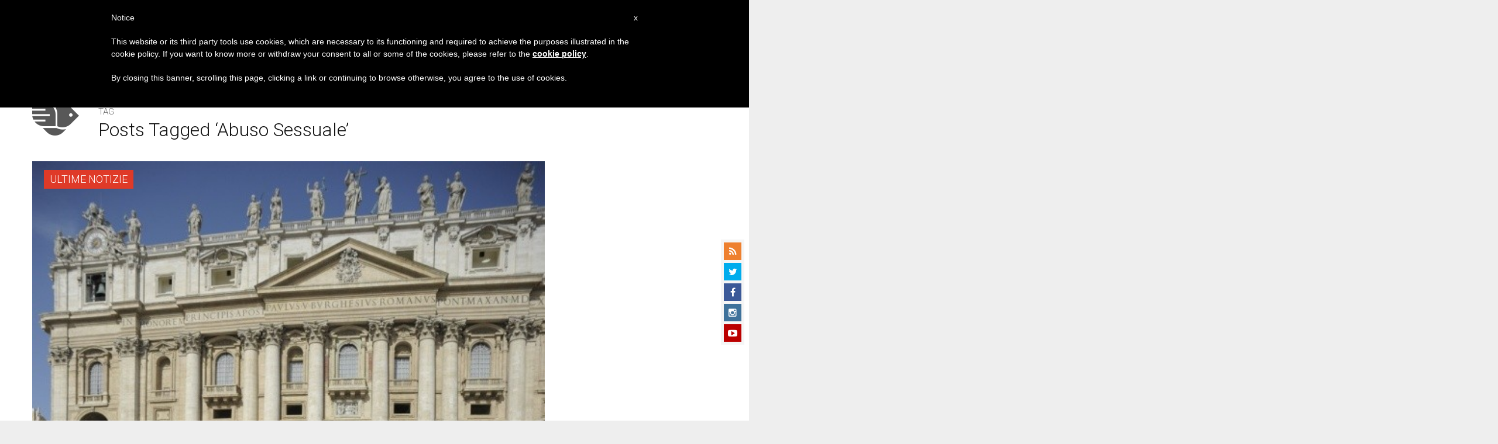

--- FILE ---
content_type: text/html; charset=utf-8
request_url: https://www.google.com/recaptcha/api2/aframe
body_size: 251
content:
<!DOCTYPE HTML><html><head><meta http-equiv="content-type" content="text/html; charset=UTF-8"></head><body><script nonce="1X8RBAtI5kOTkniGd6YOJw">/** Anti-fraud and anti-abuse applications only. See google.com/recaptcha */ try{var clients={'sodar':'https://pagead2.googlesyndication.com/pagead/sodar?'};window.addEventListener("message",function(a){try{if(a.source===window.parent){var b=JSON.parse(a.data);var c=clients[b['id']];if(c){var d=document.createElement('img');d.src=c+b['params']+'&rc='+(localStorage.getItem("rc::a")?sessionStorage.getItem("rc::b"):"");window.document.body.appendChild(d);sessionStorage.setItem("rc::e",parseInt(sessionStorage.getItem("rc::e")||0)+1);localStorage.setItem("rc::h",'1769656539745');}}}catch(b){}});window.parent.postMessage("_grecaptcha_ready", "*");}catch(b){}</script></body></html>